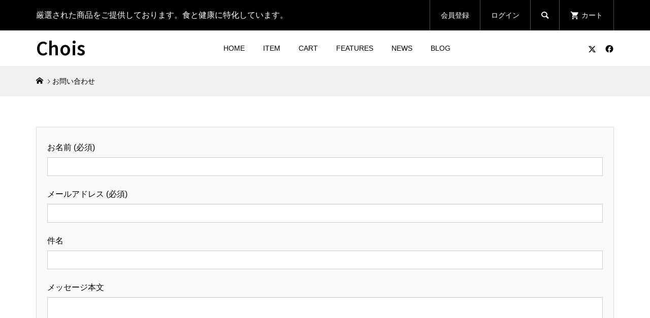

--- FILE ---
content_type: text/html; charset=UTF-8
request_url: https://chois.jp/contact-us/
body_size: 12980
content:
<!DOCTYPE html>
<html lang="ja">
<head >
<meta charset="UTF-8">
<meta name="description" content="体調不良は酸素不足を疑え！">
<meta name="viewport" content="width=device-width">
<title>お問い合わせ | Chois</title>
<meta name='robots' content='max-image-preview:large' />
<link rel="alternate" title="oEmbed (JSON)" type="application/json+oembed" href="https://chois.jp/wp-json/oembed/1.0/embed?url=https%3A%2F%2Fchois.jp%2Fcontact-us%2F" />
<link rel="alternate" title="oEmbed (XML)" type="text/xml+oembed" href="https://chois.jp/wp-json/oembed/1.0/embed?url=https%3A%2F%2Fchois.jp%2Fcontact-us%2F&#038;format=xml" />
<link rel="preconnect" href="https://fonts.googleapis.com">
<link rel="preconnect" href="https://fonts.gstatic.com" crossorigin>
<link href="https://fonts.googleapis.com/css2?family=Noto+Sans+JP:wght@400;600" rel="stylesheet">
<style id='wp-img-auto-sizes-contain-inline-css' type='text/css'>
img:is([sizes=auto i],[sizes^="auto," i]){contain-intrinsic-size:3000px 1500px}
/*# sourceURL=wp-img-auto-sizes-contain-inline-css */
</style>
<style id='wp-block-library-inline-css' type='text/css'>
:root{--wp-block-synced-color:#7a00df;--wp-block-synced-color--rgb:122,0,223;--wp-bound-block-color:var(--wp-block-synced-color);--wp-editor-canvas-background:#ddd;--wp-admin-theme-color:#007cba;--wp-admin-theme-color--rgb:0,124,186;--wp-admin-theme-color-darker-10:#006ba1;--wp-admin-theme-color-darker-10--rgb:0,107,160.5;--wp-admin-theme-color-darker-20:#005a87;--wp-admin-theme-color-darker-20--rgb:0,90,135;--wp-admin-border-width-focus:2px}@media (min-resolution:192dpi){:root{--wp-admin-border-width-focus:1.5px}}.wp-element-button{cursor:pointer}:root .has-very-light-gray-background-color{background-color:#eee}:root .has-very-dark-gray-background-color{background-color:#313131}:root .has-very-light-gray-color{color:#eee}:root .has-very-dark-gray-color{color:#313131}:root .has-vivid-green-cyan-to-vivid-cyan-blue-gradient-background{background:linear-gradient(135deg,#00d084,#0693e3)}:root .has-purple-crush-gradient-background{background:linear-gradient(135deg,#34e2e4,#4721fb 50%,#ab1dfe)}:root .has-hazy-dawn-gradient-background{background:linear-gradient(135deg,#faaca8,#dad0ec)}:root .has-subdued-olive-gradient-background{background:linear-gradient(135deg,#fafae1,#67a671)}:root .has-atomic-cream-gradient-background{background:linear-gradient(135deg,#fdd79a,#004a59)}:root .has-nightshade-gradient-background{background:linear-gradient(135deg,#330968,#31cdcf)}:root .has-midnight-gradient-background{background:linear-gradient(135deg,#020381,#2874fc)}:root{--wp--preset--font-size--normal:16px;--wp--preset--font-size--huge:42px}.has-regular-font-size{font-size:1em}.has-larger-font-size{font-size:2.625em}.has-normal-font-size{font-size:var(--wp--preset--font-size--normal)}.has-huge-font-size{font-size:var(--wp--preset--font-size--huge)}.has-text-align-center{text-align:center}.has-text-align-left{text-align:left}.has-text-align-right{text-align:right}.has-fit-text{white-space:nowrap!important}#end-resizable-editor-section{display:none}.aligncenter{clear:both}.items-justified-left{justify-content:flex-start}.items-justified-center{justify-content:center}.items-justified-right{justify-content:flex-end}.items-justified-space-between{justify-content:space-between}.screen-reader-text{border:0;clip-path:inset(50%);height:1px;margin:-1px;overflow:hidden;padding:0;position:absolute;width:1px;word-wrap:normal!important}.screen-reader-text:focus{background-color:#ddd;clip-path:none;color:#444;display:block;font-size:1em;height:auto;left:5px;line-height:normal;padding:15px 23px 14px;text-decoration:none;top:5px;width:auto;z-index:100000}html :where(.has-border-color){border-style:solid}html :where([style*=border-top-color]){border-top-style:solid}html :where([style*=border-right-color]){border-right-style:solid}html :where([style*=border-bottom-color]){border-bottom-style:solid}html :where([style*=border-left-color]){border-left-style:solid}html :where([style*=border-width]){border-style:solid}html :where([style*=border-top-width]){border-top-style:solid}html :where([style*=border-right-width]){border-right-style:solid}html :where([style*=border-bottom-width]){border-bottom-style:solid}html :where([style*=border-left-width]){border-left-style:solid}html :where(img[class*=wp-image-]){height:auto;max-width:100%}:where(figure){margin:0 0 1em}html :where(.is-position-sticky){--wp-admin--admin-bar--position-offset:var(--wp-admin--admin-bar--height,0px)}@media screen and (max-width:600px){html :where(.is-position-sticky){--wp-admin--admin-bar--position-offset:0px}}

/*# sourceURL=wp-block-library-inline-css */
</style><style id='global-styles-inline-css' type='text/css'>
:root{--wp--preset--aspect-ratio--square: 1;--wp--preset--aspect-ratio--4-3: 4/3;--wp--preset--aspect-ratio--3-4: 3/4;--wp--preset--aspect-ratio--3-2: 3/2;--wp--preset--aspect-ratio--2-3: 2/3;--wp--preset--aspect-ratio--16-9: 16/9;--wp--preset--aspect-ratio--9-16: 9/16;--wp--preset--color--black: #000000;--wp--preset--color--cyan-bluish-gray: #abb8c3;--wp--preset--color--white: #ffffff;--wp--preset--color--pale-pink: #f78da7;--wp--preset--color--vivid-red: #cf2e2e;--wp--preset--color--luminous-vivid-orange: #ff6900;--wp--preset--color--luminous-vivid-amber: #fcb900;--wp--preset--color--light-green-cyan: #7bdcb5;--wp--preset--color--vivid-green-cyan: #00d084;--wp--preset--color--pale-cyan-blue: #8ed1fc;--wp--preset--color--vivid-cyan-blue: #0693e3;--wp--preset--color--vivid-purple: #9b51e0;--wp--preset--gradient--vivid-cyan-blue-to-vivid-purple: linear-gradient(135deg,rgb(6,147,227) 0%,rgb(155,81,224) 100%);--wp--preset--gradient--light-green-cyan-to-vivid-green-cyan: linear-gradient(135deg,rgb(122,220,180) 0%,rgb(0,208,130) 100%);--wp--preset--gradient--luminous-vivid-amber-to-luminous-vivid-orange: linear-gradient(135deg,rgb(252,185,0) 0%,rgb(255,105,0) 100%);--wp--preset--gradient--luminous-vivid-orange-to-vivid-red: linear-gradient(135deg,rgb(255,105,0) 0%,rgb(207,46,46) 100%);--wp--preset--gradient--very-light-gray-to-cyan-bluish-gray: linear-gradient(135deg,rgb(238,238,238) 0%,rgb(169,184,195) 100%);--wp--preset--gradient--cool-to-warm-spectrum: linear-gradient(135deg,rgb(74,234,220) 0%,rgb(151,120,209) 20%,rgb(207,42,186) 40%,rgb(238,44,130) 60%,rgb(251,105,98) 80%,rgb(254,248,76) 100%);--wp--preset--gradient--blush-light-purple: linear-gradient(135deg,rgb(255,206,236) 0%,rgb(152,150,240) 100%);--wp--preset--gradient--blush-bordeaux: linear-gradient(135deg,rgb(254,205,165) 0%,rgb(254,45,45) 50%,rgb(107,0,62) 100%);--wp--preset--gradient--luminous-dusk: linear-gradient(135deg,rgb(255,203,112) 0%,rgb(199,81,192) 50%,rgb(65,88,208) 100%);--wp--preset--gradient--pale-ocean: linear-gradient(135deg,rgb(255,245,203) 0%,rgb(182,227,212) 50%,rgb(51,167,181) 100%);--wp--preset--gradient--electric-grass: linear-gradient(135deg,rgb(202,248,128) 0%,rgb(113,206,126) 100%);--wp--preset--gradient--midnight: linear-gradient(135deg,rgb(2,3,129) 0%,rgb(40,116,252) 100%);--wp--preset--font-size--small: 13px;--wp--preset--font-size--medium: 20px;--wp--preset--font-size--large: 36px;--wp--preset--font-size--x-large: 42px;--wp--preset--spacing--20: 0.44rem;--wp--preset--spacing--30: 0.67rem;--wp--preset--spacing--40: 1rem;--wp--preset--spacing--50: 1.5rem;--wp--preset--spacing--60: 2.25rem;--wp--preset--spacing--70: 3.38rem;--wp--preset--spacing--80: 5.06rem;--wp--preset--shadow--natural: 6px 6px 9px rgba(0, 0, 0, 0.2);--wp--preset--shadow--deep: 12px 12px 50px rgba(0, 0, 0, 0.4);--wp--preset--shadow--sharp: 6px 6px 0px rgba(0, 0, 0, 0.2);--wp--preset--shadow--outlined: 6px 6px 0px -3px rgb(255, 255, 255), 6px 6px rgb(0, 0, 0);--wp--preset--shadow--crisp: 6px 6px 0px rgb(0, 0, 0);}:where(.is-layout-flex){gap: 0.5em;}:where(.is-layout-grid){gap: 0.5em;}body .is-layout-flex{display: flex;}.is-layout-flex{flex-wrap: wrap;align-items: center;}.is-layout-flex > :is(*, div){margin: 0;}body .is-layout-grid{display: grid;}.is-layout-grid > :is(*, div){margin: 0;}:where(.wp-block-columns.is-layout-flex){gap: 2em;}:where(.wp-block-columns.is-layout-grid){gap: 2em;}:where(.wp-block-post-template.is-layout-flex){gap: 1.25em;}:where(.wp-block-post-template.is-layout-grid){gap: 1.25em;}.has-black-color{color: var(--wp--preset--color--black) !important;}.has-cyan-bluish-gray-color{color: var(--wp--preset--color--cyan-bluish-gray) !important;}.has-white-color{color: var(--wp--preset--color--white) !important;}.has-pale-pink-color{color: var(--wp--preset--color--pale-pink) !important;}.has-vivid-red-color{color: var(--wp--preset--color--vivid-red) !important;}.has-luminous-vivid-orange-color{color: var(--wp--preset--color--luminous-vivid-orange) !important;}.has-luminous-vivid-amber-color{color: var(--wp--preset--color--luminous-vivid-amber) !important;}.has-light-green-cyan-color{color: var(--wp--preset--color--light-green-cyan) !important;}.has-vivid-green-cyan-color{color: var(--wp--preset--color--vivid-green-cyan) !important;}.has-pale-cyan-blue-color{color: var(--wp--preset--color--pale-cyan-blue) !important;}.has-vivid-cyan-blue-color{color: var(--wp--preset--color--vivid-cyan-blue) !important;}.has-vivid-purple-color{color: var(--wp--preset--color--vivid-purple) !important;}.has-black-background-color{background-color: var(--wp--preset--color--black) !important;}.has-cyan-bluish-gray-background-color{background-color: var(--wp--preset--color--cyan-bluish-gray) !important;}.has-white-background-color{background-color: var(--wp--preset--color--white) !important;}.has-pale-pink-background-color{background-color: var(--wp--preset--color--pale-pink) !important;}.has-vivid-red-background-color{background-color: var(--wp--preset--color--vivid-red) !important;}.has-luminous-vivid-orange-background-color{background-color: var(--wp--preset--color--luminous-vivid-orange) !important;}.has-luminous-vivid-amber-background-color{background-color: var(--wp--preset--color--luminous-vivid-amber) !important;}.has-light-green-cyan-background-color{background-color: var(--wp--preset--color--light-green-cyan) !important;}.has-vivid-green-cyan-background-color{background-color: var(--wp--preset--color--vivid-green-cyan) !important;}.has-pale-cyan-blue-background-color{background-color: var(--wp--preset--color--pale-cyan-blue) !important;}.has-vivid-cyan-blue-background-color{background-color: var(--wp--preset--color--vivid-cyan-blue) !important;}.has-vivid-purple-background-color{background-color: var(--wp--preset--color--vivid-purple) !important;}.has-black-border-color{border-color: var(--wp--preset--color--black) !important;}.has-cyan-bluish-gray-border-color{border-color: var(--wp--preset--color--cyan-bluish-gray) !important;}.has-white-border-color{border-color: var(--wp--preset--color--white) !important;}.has-pale-pink-border-color{border-color: var(--wp--preset--color--pale-pink) !important;}.has-vivid-red-border-color{border-color: var(--wp--preset--color--vivid-red) !important;}.has-luminous-vivid-orange-border-color{border-color: var(--wp--preset--color--luminous-vivid-orange) !important;}.has-luminous-vivid-amber-border-color{border-color: var(--wp--preset--color--luminous-vivid-amber) !important;}.has-light-green-cyan-border-color{border-color: var(--wp--preset--color--light-green-cyan) !important;}.has-vivid-green-cyan-border-color{border-color: var(--wp--preset--color--vivid-green-cyan) !important;}.has-pale-cyan-blue-border-color{border-color: var(--wp--preset--color--pale-cyan-blue) !important;}.has-vivid-cyan-blue-border-color{border-color: var(--wp--preset--color--vivid-cyan-blue) !important;}.has-vivid-purple-border-color{border-color: var(--wp--preset--color--vivid-purple) !important;}.has-vivid-cyan-blue-to-vivid-purple-gradient-background{background: var(--wp--preset--gradient--vivid-cyan-blue-to-vivid-purple) !important;}.has-light-green-cyan-to-vivid-green-cyan-gradient-background{background: var(--wp--preset--gradient--light-green-cyan-to-vivid-green-cyan) !important;}.has-luminous-vivid-amber-to-luminous-vivid-orange-gradient-background{background: var(--wp--preset--gradient--luminous-vivid-amber-to-luminous-vivid-orange) !important;}.has-luminous-vivid-orange-to-vivid-red-gradient-background{background: var(--wp--preset--gradient--luminous-vivid-orange-to-vivid-red) !important;}.has-very-light-gray-to-cyan-bluish-gray-gradient-background{background: var(--wp--preset--gradient--very-light-gray-to-cyan-bluish-gray) !important;}.has-cool-to-warm-spectrum-gradient-background{background: var(--wp--preset--gradient--cool-to-warm-spectrum) !important;}.has-blush-light-purple-gradient-background{background: var(--wp--preset--gradient--blush-light-purple) !important;}.has-blush-bordeaux-gradient-background{background: var(--wp--preset--gradient--blush-bordeaux) !important;}.has-luminous-dusk-gradient-background{background: var(--wp--preset--gradient--luminous-dusk) !important;}.has-pale-ocean-gradient-background{background: var(--wp--preset--gradient--pale-ocean) !important;}.has-electric-grass-gradient-background{background: var(--wp--preset--gradient--electric-grass) !important;}.has-midnight-gradient-background{background: var(--wp--preset--gradient--midnight) !important;}.has-small-font-size{font-size: var(--wp--preset--font-size--small) !important;}.has-medium-font-size{font-size: var(--wp--preset--font-size--medium) !important;}.has-large-font-size{font-size: var(--wp--preset--font-size--large) !important;}.has-x-large-font-size{font-size: var(--wp--preset--font-size--x-large) !important;}
/*# sourceURL=global-styles-inline-css */
</style>

<style id='classic-theme-styles-inline-css' type='text/css'>
/*! This file is auto-generated */
.wp-block-button__link{color:#fff;background-color:#32373c;border-radius:9999px;box-shadow:none;text-decoration:none;padding:calc(.667em + 2px) calc(1.333em + 2px);font-size:1.125em}.wp-block-file__button{background:#32373c;color:#fff;text-decoration:none}
/*# sourceURL=/wp-includes/css/classic-themes.min.css */
</style>
<link rel='stylesheet' id='contact-form-7-css' href='https://chois.jp/wp-content/plugins/contact-form-7/includes/css/styles.css?ver=6.1.4' type='text/css' media='all' />
<link rel='stylesheet' id='glamour-style-css' href='https://chois.jp/wp-content/themes/glamour_tcd073/style.css?ver=1.18.6' type='text/css' media='all' />
<link rel='stylesheet' id='design-plus-css' href='https://chois.jp/wp-content/themes/glamour_tcd073/css/design-plus.css?ver=1.18.6' type='text/css' media='all' />
<link rel='stylesheet' id='glamour-slick-css' href='https://chois.jp/wp-content/themes/glamour_tcd073/css/slick.min.css?ver=1.18.6' type='text/css' media='all' />
<link rel='stylesheet' id='glamour-perfect-scrollbar-css' href='https://chois.jp/wp-content/themes/glamour_tcd073/css/perfect-scrollbar.css?ver=6.9' type='text/css' media='all' />
<link rel='stylesheet' id='sns-button-css' href='https://chois.jp/wp-content/themes/glamour_tcd073/css/sns-botton.css?ver=1.18.6' type='text/css' media='all' />
<link rel='stylesheet' id='usces_default_css-css' href='https://chois.jp/wp-content/plugins/usc-e-shop/css/usces_default.css?ver=2.11.26.2512161' type='text/css' media='all' />
<link rel='stylesheet' id='dashicons-css' href='https://chois.jp/wp-includes/css/dashicons.min.css?ver=6.9' type='text/css' media='all' />
<style>:root {
  --tcd-font-type1: Arial,"Hiragino Sans","Yu Gothic Medium","Meiryo",sans-serif;
  --tcd-font-type2: "Times New Roman",Times,"Yu Mincho","游明朝","游明朝体","Hiragino Mincho Pro",serif;
  --tcd-font-type3: Palatino,"Yu Kyokasho","游教科書体","UD デジタル 教科書体 N","游明朝","游明朝体","Hiragino Mincho Pro","Meiryo",serif;
  --tcd-font-type-logo: "Noto Sans JP",sans-serif;
}</style>
<script type="text/javascript" src="https://chois.jp/wp-includes/js/jquery/jquery.min.js?ver=3.7.1" id="jquery-core-js"></script>
<script type="text/javascript" src="https://chois.jp/wp-includes/js/jquery/jquery-migrate.min.js?ver=3.4.1" id="jquery-migrate-js"></script>
<link rel="https://api.w.org/" href="https://chois.jp/wp-json/" /><link rel="alternate" title="JSON" type="application/json" href="https://chois.jp/wp-json/wp/v2/pages/9" /><link rel="EditURI" type="application/rsd+xml" title="RSD" href="https://chois.jp/xmlrpc.php?rsd" />
<meta name="generator" content="WordPress 6.9" />
<link rel="canonical" href="https://chois.jp/contact-us/" />
<link rel='shortlink' href='https://chois.jp/?p=9' />
<meta name="generator" content="performance-lab 4.0.0; plugins: ">
<style>
.p-author-list__archive-link { color: #ff004b; }
.p-button, .p-pagetop a, .widget_welcart_login input#member_loginw, .widget_welcart_login input#member_login { background-color: #ff004b; }
 .p-page-links a:hover, .p-page-links > span, .p-pager__item .current, .p-pager__item a:hover, .p-item-archive__sub-categories__item.is-active a, .p-item-archive__sub-categories__item a:hover { background-color: #ff004b; border-color: #ff004b; }
.p-author-list__archive-link:hover,.p-widget a:hover { color: #d20041; }
.p-button:hover, .p-pagetop a:hover, .widget_welcart_login input#member_loginw:hover, .widget_welcart_login input#member_login:hover{ background-color: #d20041; }
.p-body a, .custom-html-widget a { color: #ff004b; }
.p-body a:hover, .custom-html-widget a:hover { color: #cccccc; }
body, input, textarea { font-family: var(--tcd-font-type1); }
.p-logo, .p-entry__title, .p-headline, .p-page-header__title, .p-page-header__subtitle, .p-page-header__image-title, .p-page-header__image-subtitle, .p-header-content__catch, .p-cb__item-headline, .p-cb__item-subheadline {
font-family: var(--tcd-font-type1);
}
.c-font-type--logo a { font-family: var(--tcd-font-type-logo); font-weight:bold ; } 
.p-hover-effect--type1:hover .p-hover-effect__image { -webkit-transform: scale(1.2); -moz-transform: scale(1.2); -ms-transform: scale(1.2); transform: scale(1.2); }
.p-hover-effect--type2 .p-hover-effect__image { -webkit-transform: scale(1.2); -moz-transform: scale(1.2); -ms-transform: scale(1.2); transform: scale(1.2); }
.p-hover-effect--type3 .p-hover-effect__image { -webkit-transform: scale(1.2) translate3d(-8px, 0, 0); -moz-transform: scale(1.2) translate3d(-8px, 0, 0); -ms-transform: scale(1.2) translate3d(-8px, 0, 0); transform: scale(1.2) translate3d(-8px, 0, 0); }
.p-hover-effect--type3:hover .p-hover-effect__image { -webkit-transform: scale(1.2) translate3d(8px, 0, 0); -moz-transform: scale(1.2) translate3d(8px, 0, 0); -ms-transform: scale(1.2) translate3d(8px, 0, 0); transform: scale(1.2) translate3d(8px, 0, 0); }
.p-hover-effect--type3:hover .p-hover-effect__bg, .p-hover-effect--type3.p-hover-effect__bg:hover { background: #000000; }
.p-hover-effect--type3:hover .p-hover-effect__image { opacity: 0.5 }
.p-hover-effect--type4.p-hover-effect__bg:hover, .p-hover-effect--type4:hover .p-hover-effect__bg { background: #000000; }
.p-hover-effect--type4:hover .p-hover-effect__image { opacity: 0.5; }
.p-entry__title { color: #000000; font-size: 28px; }
.p-entry__body { color: #000000; font-size: 16px; }
.p-entry__header.has-image .p-entry__header-contents { background: -webkit-linear-gradient(top, rgba(0, 0, 0,0) 0%,rgba(0, 0, 0, 0.66) 100%); background: -moz-linear-gradient(top, rgba(0, 0, 0, 0) 0%, rgba(0, 0, 0, 0.66) 100%); background: linear-gradient(to bottom, rgba(0, 0, 0, 0) 0%,rgba(0, 0, 0, 0.66) 100%); }
.p-entry__header.has-image .p-entry__title, .p-entry__header.has-image .p-entry__header-meta, .p-entry__header.has-image .p-entry__header-meta a { color: #ffffff; }
.p-entry-page__body { font-size: 16px; }
.p-header__welcart-cart__badge { background-color: #ff004b; color: #ffffff; }
.p-entry-item__title { color: #000000; font-size: 28px; }
.p-entry-item__body, p-wc__body { color: #000000; font-size: 16px; }
.p-price { color: #000000; }
.p-entry-item__price { font-size: 20px; }
.p-feature-archive__item-thumbnail::after { background-color: rgba(0, 0, 0, 0.2); }
.p-entry-feature__title { color: #000000; font-size: 32px; }
.p-entry-feature__body { color: #000000; font-size: 16px; }
.p-entry-news__title { color: #000000; font-size: 28px; }
.p-entry-news__body { color: #000000; font-size: 16px; }
.p-entry-news__header.has-image .p-entry__header-contents { background: -webkit-linear-gradient(top, rgba(0, 0, 0, 0) 0%,rgba(0, 0, 0, 0.66) 100%); background: -moz-linear-gradient(top, rgba(0, 0, 0, 0) 0%, rgba(0, 0, 0, 0.66) 100%); background: linear-gradient(to bottom, rgba(0, 0, 0, 0) 0%,rgba(0, 0, 0, 0.66) 100%); }
.p-entry-news__header.has-image .p-entry__title, .p-entry-news__header.has-image .p-entry__header-meta, .p-entry-news__header.has-image .p-entry__header-meta a { color: #ffffff; }
.p-header__logo--text { font-size: 36px; }
.p-megamenu01 { background-color: #000000; }
.p-megamenu01__list-item a { color: #ffffff; }
.p-megamenu01__list-item.is-active > a { color: #ff004b; }
.p-megamenu02 { background-color: #000000; }
.p-megamenu02__list-item > a { color: #aaaaaa; }
.p-megamenu02__list-item > a:hover { color: #999999; }
.p-megamenu02__submenu-item a { color: #ffffff; }
.p-megamenu02__submenu-item a:hover { color: #999999; }
.p-megamenu-a { background-color: #000000; }
.p-megamenu-b { background-color: #000000; }
.p-footer-blog__item-thumbnail::after { background-color: rgba(0, 0, 0, 0.2); }
.p-footer-nav__area { background-color: #f1f1f1; }
.p-footer-nav__headline { color: #000000; }
.p-footer-nav, .p-footer-nav a { color: #000000; }
.p-footer-nav a:hover { color: #999999; }
.p-footer__logo--text { font-size: 36px; }
.p-copyright { background-color: #000000; color: #ffffff; }
@media (min-width: 992px) {
	.p-header__upper { background-color: #000000; }
	.p-header__upper, .p-header__upper a, .p-header__upper-nav li a { color: #ffffff; }
	.p-header__upper a:hover, .p-header__upper button:hover { color: #999999; }
	.p-header__upper-nav, .p-header__upper-nav li { border-color: #4d4d4d; }
	.p-header__lower { background-color: #ffffff; }
	.p-header__lower-inner, .p-header__lower-inner a, .p-global-nav > li > a { color: #000000; }
	.p-header__lower-inner a:hover, .p-header__lower-inner button:hover, .p-global-nav > li > a:hover, .p-global-nav > li.current-menu-item > a { color: #999999; }
	.l-header__fix .is-header-fixed .p-header__upper { background-color: rgba(0, 0, 0, 0.8); }
	.l-header__fix .is-header-fixed .p-header__upper, .l-header__fix--mobile .is-header-fixed .p-header__upper a { color: #ffffff; }
	.l-header__fix .is-header-fixed .p-header__upper a:hover, .l-header__fix--mobile .is-header-fixed .p-header__upper button:hover { color: #999999; }
	.l-header__fix .is-header-fixed .p-header__upper-nav, .l-header__fix--mobile .is-header-fixed .p-header__upper-nav li { border-color: #4d4d4d; }
	.l-header__fix .is-header-fixed .p-header__lower { background-color: rgba(255, 255, 255, 0.8); }
	.l-header__fix .is-header-fixed .p-header__lower-inner, .l-header__fix--mobile .is-header-fixed .p-header__lower-inner a { color: #000000; }
	.l-header__fix .is-header-fixed .p-header__lower-inner a:hover, .l-header__fix--mobile .is-header-fixed .p-header__lower-inner button:hover, .l-header__fix .is-header-fixed .p-global-nav > li:hover > a, .l-header__fix .is-header-fixed .p-global-nav > li.current-menu-item > a { color: #999999; }
	.p-global-nav .sub-menu a { background-color: #ff004b; color: #ffffff !important; }
	.p-global-nav .sub-menu a:hover, .p-global-nav .sub-menu .current-menu-item > a { background-color: #d20041; color: #ffffff !important; }
}
@media (max-width: 991px) {
	.p-header__upper { background-color: #000000; }
	.p-header__upper, .p-header__upper a { color: #ffffff; }
	.p-header__upper a:hover, .p-header__upper button:hover { color: #999999; }
	.p-header__upper-nav, .p-header__upper-nav li { border-color: #4d4d4d; }
	.p-header__lower { background-color: #ffffff; }
	.p-header__lower-inner, .p-header__lower-inner a { color: #000000; }
	.p-header__lower-inner a:hover, .p-header__lower-inner button:hover { color: #999999; }
	.l-header__fix .is-header-fixed .p-header__upper, .p-header__upper-search__form { background-color: rgba(0, 0, 0, 0.8); }
	.l-header__fix .is-header-fixed .p-header__upper, .l-header__fix--mobile .is-header-fixed .p-header__upper a { color: #ffffff; }
	.l-header__fix .is-header-fixed .p-header__upper a:hover, .l-header__fix--mobile .is-header-fixed .p-header__upper button:hover { color: #999999; }
	.l-header__fix .is-header-fixed .p-header__upper-nav, .l-header__fix--mobile .is-header-fixed .p-header__upper-nav li { border-color: #4d4d4d; }
	.l-header__fix--mobile .is-header-fixed .p-header__lower { background-color: rgba(255, 255, 255, 0.8); }
	.l-header__fix--mobile .is-header-fixed .p-header__lower-inner, .l-header__fix--mobile .is-header-fixed .p-header__lower-inner a { color: #000000; }
	.l-header__fix--mobile .is-header-fixed .p-header__lower-inner a:hover, .l-header__fix--mobile .is-header-fixed .p-header__lower-inner button:hover { color: #999999; }
	.p-header__logo--text { font-size: 30px; }
	.p-footer__logo--text { font-size: 30px; }
	.p-drawer__contents { background-color: #000000; }
	.p-drawer__contents .ps__thumb-y { background-color: #666666; }
	.p-drawer__menu a, .p-drawer__menu > li > a { background-color: #222222; color: #ffffff !important; }
	.p-drawer__menu a, .p-drawer__menu > li > a { background-color: #222222; color: #ffffff !important; }
	.p-drawer__menu a:hover, .p-drawer__menu > li > a:hover { background-color: #222222; color: #ff004b !important; }
	.p-drawer__menu .sub-menu a { background-color: #333333; color: #ffffff !important; }
	.p-drawer__menu .sub-menu a:hover { background-color: #333333; color: #ff004b !important; }
	.p-entry__title { font-size: 20px; }
	.p-entry__body { font-size: 14px; }
	.p-entry-item__title { font-size: 20px; }
	.p-entry-item__body { font-size: 14px; }
	.p-entry-item__price { font-size: 16px; }
	.p-entry-feature__title { font-size: 18px; }
	.p-entry-feature__body { font-size: 14px; }
	.p-entry-news__title { font-size: 20px; }
	.p-entry-news__body { font-size: 14px; }
	.p-entry-page__body { font-size: 14px; }
}
</style>
<link rel="icon" href="https://chois.jp/wp-content/uploads/2025/02/Chois1-150x150.png" sizes="32x32" />
<link rel="icon" href="https://chois.jp/wp-content/uploads/2025/02/Chois1-300x300.png" sizes="192x192" />
<link rel="apple-touch-icon" href="https://chois.jp/wp-content/uploads/2025/02/Chois1-300x300.png" />
<meta name="msapplication-TileImage" content="https://chois.jp/wp-content/uploads/2025/02/Chois1-300x300.png" />
</head>
<body class="wp-singular page-template-default page page-id-9 wp-embed-responsive wp-theme-glamour_tcd073 l-header--type2 l-header--type2--mobile l-header__fix l-header__fix--mobile">
<header id="js-header" class="l-header">
	<div class="l-header__bar l-header__bar--mobile">
		<div class="p-header__upper">
			<div class="p-header__upper-inner l-inner">
				<div class="p-header-description">厳選された商品をご提供しております。食と健康に特化しています。</div>
				<ul class="p-header__upper-nav">
					<li class="u-hidden-sm"><a href="https://chois.jp/usces-member/?usces_page=newmember">会員登録</a></li>
					<li class="u-hidden-sm"><a href="https://chois.jp/usces-member/?usces_page=login">ログイン</a></li>
					<li class="p-header__upper-search">
						<div class="p-header__upper-search__form">
							<form role="search" method="get" action="https://chois.jp/">
								<input class="p-header__upper-search__input" name="s" type="text" value="">
								<button class="p-header__upper-search__submit c-icon-button">&#xe915;</button>
							</form>
						</div>
						<button id="js-header__search" class="p-header__upper-search__button c-icon-button">&#xe915;</button>
					</li>
					<li class="p-header__welcart-cart"><a id="js-header-cart" href="https://chois.jp/usces-cart/"><span class="p-header__welcart-cart__label">カート</span><span class="p-header__welcart-cart__badge"></span></a></li>
				</ul>
				<div class="p-header-view-cart" id="js-header-view-cart">
					<p class="p-wc-empty_cart">只今、カートに商品はございません。</p>
				</div>
			</div>
		</div>
		<div class="p-header__lower">
			<div class="p-header__lower-inner l-inner has-social-nav">
				<div class="p-logo p-header__logo p-header__logo--text c-font-type--logo">
					<a href="https://chois.jp/">Chois</a>
				</div>
				<div class="p-logo p-header__logo--mobile p-header__logo--text c-font-type--logo">
					<a href="https://chois.jp/">Chois</a>
				</div>
				<div id="js-drawer" class="p-drawer">
					<div class="p-drawer__contents">
<nav class="p-global-nav__container"><ul id="js-global-nav" class="p-global-nav p-drawer__menu"><li id="menu-item-23" class="menu-item menu-item-type-custom menu-item-object-custom menu-item-home menu-item-23"><a href="https://chois.jp/">HOME<span class="p-global-nav__toggle"></span></a></li>
<li id="menu-item-4260" class="menu-item menu-item-type-taxonomy menu-item-object-category menu-item-has-children menu-item-4260"><a href="https://chois.jp/category/item/" data-megamenu="js-megamenu4260">ITEM<span class="p-global-nav__toggle"></span></a>
<ul class="sub-menu">
	<li id="menu-item-6258" class="menu-item menu-item-type-taxonomy menu-item-object-category menu-item-6258"><a href="https://chois.jp/category/item/total-effect-oxygen/">Total Effect Oxygen<span class="p-global-nav__toggle"></span></a></li>
	<li id="menu-item-5735" class="menu-item menu-item-type-taxonomy menu-item-object-category menu-item-5735"><a href="https://chois.jp/category/item/health/">HEALTH<span class="p-global-nav__toggle"></span></a></li>
	<li id="menu-item-6259" class="menu-item menu-item-type-taxonomy menu-item-object-category menu-item-6259"><a href="https://chois.jp/category/item/sprout-garlic/">発芽にんにく<span class="p-global-nav__toggle"></span></a></li>
</ul>
</li>
<li id="menu-item-26" class="menu-item menu-item-type-post_type menu-item-object-page menu-item-26"><a href="https://chois.jp/usces-cart/">CART<span class="p-global-nav__toggle"></span></a></li>
<li id="menu-item-5890" class="menu-item menu-item-type-post_type_archive menu-item-object-feature menu-item-5890"><a href="https://chois.jp/feature/">FEATURES<span class="p-global-nav__toggle"></span></a></li>
<li id="menu-item-5911" class="menu-item menu-item-type-taxonomy menu-item-object-category menu-item-5911"><a href="https://chois.jp/category/news/">NEWS<span class="p-global-nav__toggle"></span></a></li>
<li id="menu-item-5912" class="menu-item menu-item-type-taxonomy menu-item-object-category menu-item-5912"><a href="https://chois.jp/category/blog/">BLOG<span class="p-global-nav__toggle"></span></a></li>
</ul></nav>					<ul class="p-drawer__membermenu p-drawer__menu">
						<li><a href="https://chois.jp/usces-member/?usces_page=newmember">会員登録</a></li>
						<li><a href="https://chois.jp/usces-member/?usces_page=login">ログイン</a></li>
					</ul>
					</div>
					<div class="p-drawer-overlay"></div>
				</div>
				<button id="js-menu-button" class="p-menu-button c-icon-button">&#xf0c9;</button>
				<ul class="p-social-nav"><li class="p-social-nav__item p-social-nav__item--twitter"><a href="https://twitter.com/HidenobuFukui" target="_blank"></a></li><li class="p-social-nav__item p-social-nav__item--facebook"><a href="https://www.facebook.com/HIDENOBUFUKUI" target="_blank"></a></li></ul>
			</div>
			<div id="js-megamenu4260" class="p-megamenu p-megamenu01">
				<div class="p-megamenu01__inner l-inner">
					<ul class="p-megamenu01__list">
						<li class="p-megamenu01__list-item is-active">
							<a href="https://chois.jp/category/item/total-effect-oxygen/"><span>Total Effect Oxygen</span></a>
							<ul class="p-megamenu01__archive">
								<li class="p-megamenu01__archive-item">
									<a href="https://chois.jp/power-mist-shinkokyu-o4-petsonal/" class="p-hover-effect--type1">
										<div class="p-megamenu01__archive-item__thumbnail p-hover-effect__bg">
											<div class="p-megamenu01__archive-item__thumbnail-image p-hover-effect__image" style="background-image: url(https://chois.jp/wp-content/uploads/2022/10/PMSP-O4__1-300x300.webp);"></div>
										</div>
										<div class="p-megamenu01__archive-item__info">
											<div class="p-megamenu01__archive-item__title js-multiline-ellipsis">POWER MIST 森呼吸O4 パーソナル</div>
											<p class="p-megamenu01__archive-item-price p-article__meta"><span class="p-article__price">¥48,400<em class="tax">（税込）</em></span></p>
										</div>
									</a>
								</li>
								<li class="p-megamenu01__archive-item">
									<a href="https://chois.jp/powetmist04-senyosansosui/" class="p-hover-effect--type1">
										<div class="p-megamenu01__archive-item__thumbnail p-hover-effect__bg">
											<div class="p-megamenu01__archive-item__thumbnail-image p-hover-effect__image" style="background-image: url(https://chois.jp/wp-content/uploads/2022/08/fb9c699e26b3c4d3869982020a4e0413-300x300.jpg);"></div>
										</div>
										<div class="p-megamenu01__archive-item__info">
											<div class="p-megamenu01__archive-item__title js-multiline-ellipsis">パワーミストO4（専用酸素水）</div>
											<p class="p-megamenu01__archive-item-price p-article__meta"><span class="p-article__price">¥7,280<em class="tax">（税込）</em></span></p>
										</div>
									</a>
								</li>
								<li class="p-megamenu01__archive-item">
									<a href="https://chois.jp/power-napy/" class="p-hover-effect--type1">
										<div class="p-megamenu01__archive-item__thumbnail p-hover-effect__bg">
											<div class="p-megamenu01__archive-item__thumbnail-image p-hover-effect__image" style="background-image: url(https://chois.jp/wp-content/uploads/2022/08/PM-NAPY-300x300.jpg);"></div>
										</div>
										<div class="p-megamenu01__archive-item__info">
											<div class="p-megamenu01__archive-item__title js-multiline-ellipsis">パワーナッピィ</div>
											<p class="p-megamenu01__archive-item-price p-article__meta"><span class="p-article__price">¥6,600 ～ ¥2,057,000<em class="tax">（税込）</em></span></p>
										</div>
									</a>
								</li>
								<li class="p-megamenu01__archive-item">
									<a href="https://chois.jp/power-mist-shinkokyu-personal-s/" class="p-hover-effect--type1">
										<div class="p-megamenu01__archive-item__thumbnail p-hover-effect__bg">
											<div class="p-megamenu01__archive-item__thumbnail-image p-hover-effect__image" style="background-image: url(https://chois.jp/wp-content/uploads/2024/10/PMSP-O4-s-2-300x300.png);"></div>
										</div>
										<div class="p-megamenu01__archive-item__info">
											<div class="p-megamenu01__archive-item__title js-multiline-ellipsis">POWER MIST 森呼吸O4 パーソナル 専用酸素水　5ℓ/1,000ppm</div>
											<p class="p-megamenu01__archive-item-price p-article__meta"><span class="p-article__price">¥8,800<em class="tax">（税込）</em></span></p>
										</div>
									</a>
								</li>
								<li class="p-megamenu01__archive-item">
									<a href="https://chois.jp/pm-oxygenwater8/" class="p-hover-effect--type1">
										<div class="p-megamenu01__archive-item__thumbnail p-hover-effect__bg">
											<div class="p-megamenu01__archive-item__thumbnail-image p-hover-effect__image" style="background-image: url(https://chois.jp/wp-content/uploads/2022/08/fb9c699e26b3c4d3869982020a4e0413-300x300.jpg);"></div>
										</div>
										<div class="p-megamenu01__archive-item__info">
											<div class="p-megamenu01__archive-item__title js-multiline-ellipsis">パワーミストO4（専用酸素水）8本セット</div>
											<p class="p-megamenu01__archive-item-price p-article__meta"><span class="p-article__price">¥58,080<em class="tax">（税込）</em></span></p>
										</div>
									</a>
								</li>
								<li class="p-megamenu01__archive-item">
									<a href="https://chois.jp/pm-oxygenwater5/" class="p-hover-effect--type1">
										<div class="p-megamenu01__archive-item__thumbnail p-hover-effect__bg">
											<div class="p-megamenu01__archive-item__thumbnail-image p-hover-effect__image" style="background-image: url(https://chois.jp/wp-content/uploads/2022/08/fb9c699e26b3c4d3869982020a4e0413-300x300.jpg);"></div>
										</div>
										<div class="p-megamenu01__archive-item__info">
											<div class="p-megamenu01__archive-item__title js-multiline-ellipsis">パワーミストO4（専用酸素水）5本セット</div>
											<p class="p-megamenu01__archive-item-price p-article__meta"><span class="p-article__price">¥36,300<em class="tax">（税込）</em></span></p>
										</div>
									</a>
								</li>
								<li class="p-megamenu01__archive-item">
									<a href="https://chois.jp/power-mist-shinkokyuo4/" class="p-hover-effect--type1">
										<div class="p-megamenu01__archive-item__thumbnail p-hover-effect__bg">
											<div class="p-megamenu01__archive-item__thumbnail-image p-hover-effect__image" style="background-image: url(https://chois.jp/wp-content/uploads/2022/08/PMS-O4-300x300.jpg);"></div>
										</div>
										<div class="p-megamenu01__archive-item__info">
											<div class="p-megamenu01__archive-item__title js-multiline-ellipsis">POWER MIST 森呼吸O4</div>
											<p class="p-megamenu01__archive-item-price p-article__meta"><span class="p-article__price">¥165,000<em class="tax">（税込）</em></span></p>
										</div>
									</a>
								</li>
								<li class="p-megamenu01__archive-item">
									<a href="https://chois.jp/power-mist-o4/" class="p-hover-effect--type1">
										<div class="p-megamenu01__archive-item__thumbnail p-hover-effect__bg">
											<div class="p-megamenu01__archive-item__thumbnail-image p-hover-effect__image" style="background-image: url(https://chois.jp/wp-content/uploads/2024/08/teo_c_top-300x240.png);"></div>
										</div>
										<div class="p-megamenu01__archive-item__info">
											<div class="p-megamenu01__archive-item__title js-multiline-ellipsis">パワーミストO4</div>
											<p class="p-megamenu01__archive-item-price p-article__meta"><span class="p-article__price">¥22,000<em class="tax">（税込）</em></span></p>
										</div>
									</a>
								</li>
								<li class="p-megamenu01__archive-item">
									<a href="https://chois.jp/power-jet/" class="p-hover-effect--type1">
										<div class="p-megamenu01__archive-item__thumbnail p-hover-effect__bg">
											<div class="p-megamenu01__archive-item__thumbnail-image p-hover-effect__image" style="background-image: url(https://chois.jp/wp-content/uploads/2022/08/jet520-300x300.png);"></div>
										</div>
										<div class="p-megamenu01__archive-item__info">
											<div class="p-megamenu01__archive-item__title js-multiline-ellipsis">パワージェット</div>
											<p class="p-megamenu01__archive-item-price p-article__meta"><span class="p-article__price">¥16,500 ～ ¥792,000<em class="tax">（税込）</em></span></p>
										</div>
									</a>
								</li>
							</ul>
						</li>
						<li class="p-megamenu01__list-item">
							<a href="https://chois.jp/category/item/health/"><span>HEALTH</span></a>
							<ul class="p-megamenu01__archive">
								<li class="p-megamenu01__archive-item">
									<a href="https://chois.jp/super-elastin-plus/" class="p-hover-effect--type1">
										<div class="p-megamenu01__archive-item__thumbnail p-hover-effect__bg">
											<div class="p-megamenu01__archive-item__thumbnail-image p-hover-effect__image" style="background-image: url(https://chois.jp/wp-content/uploads/2024/05/elastin1-300x300.png);"></div>
										</div>
										<div class="p-megamenu01__archive-item__info">
											<div class="p-megamenu01__archive-item__title js-multiline-ellipsis">スーパーエラスチンプラス</div>
											<p class="p-megamenu01__archive-item-price p-article__meta"><span class="p-article__price">¥12,960<em class="tax">（税込）</em></span></p>
										</div>
									</a>
								</li>
								<li class="p-megamenu01__archive-item">
									<a href="https://chois.jp/super-bio-w/" class="p-hover-effect--type1">
										<div class="p-megamenu01__archive-item__thumbnail p-hover-effect__bg">
											<div class="p-megamenu01__archive-item__thumbnail-image p-hover-effect__image" style="background-image: url(https://chois.jp/wp-content/uploads/2024/04/SBW-01-300x300.webp);"></div>
										</div>
										<div class="p-megamenu01__archive-item__info">
											<div class="p-megamenu01__archive-item__title js-multiline-ellipsis">SUPER BIO-W　スーパーバイオＷ</div>
											<p class="p-megamenu01__archive-item-price p-article__meta"><span class="p-article__price">¥12,960<em class="tax">（税込）</em></span></p>
										</div>
									</a>
								</li>
								<li class="p-megamenu01__archive-item">
									<a href="https://chois.jp/%e3%82%a8%e3%83%a9%e3%82%b9%e3%83%81%e3%83%b3%e3%81%ae%e9%9d%a9%e5%91%bd%ef%bc%81%e8%a1%80%e7%ae%a1%e6%88%90%e5%88%86%e6%8a%bd%e5%87%ba%e3%81%ae%e5%a5%87%e8%b7%a1%e3%81%a8%e3%81%9d%e3%81%ae%e9%a9%9a/" class="p-hover-effect--type1">
										<div class="p-megamenu01__archive-item__thumbnail p-hover-effect__bg">
											<div class="p-megamenu01__archive-item__thumbnail-image p-hover-effect__image" style="background-image: url(https://chois.jp/wp-content/uploads/2024/04/SUPER　ERASTIN　PLUS-300x300.webp);"></div>
										</div>
										<div class="p-megamenu01__archive-item__info">
											<div class="p-megamenu01__archive-item__title js-multiline-ellipsis">エラスチンの革命！血管成分抽出の奇跡とその驚異的効果</div>
										</div>
									</a>
								</li>
							</ul>
						</li>
						<li class="p-megamenu01__list-item">
							<a href="https://chois.jp/category/item/sprout-garlic/"><span>発芽にんにく</span></a>
							<ul class="p-megamenu01__archive">
								<li class="p-megamenu01__archive-item">
									<a href="https://chois.jp/sprout-powder-01/" class="p-hover-effect--type1">
										<div class="p-megamenu01__archive-item__thumbnail p-hover-effect__bg">
											<div class="p-megamenu01__archive-item__thumbnail-image p-hover-effect__image" style="background-image: url(https://chois.jp/wp-content/uploads/2024/06/sgp-011-300x300.jpg);"></div>
										</div>
										<div class="p-megamenu01__archive-item__info">
											<div class="p-megamenu01__archive-item__title js-multiline-ellipsis">にんにくぐらし スプラウトガーリックパウダー  (1袋(30g×1)) 国産にんにく100% 農薬未使用 食品添加物...</div>
											<p class="p-megamenu01__archive-item-price p-article__meta"><span class="p-article__price">¥990<em class="tax">（税込）</em></span></p>
										</div>
									</a>
								</li>
								<li class="p-megamenu01__archive-item">
									<a href="https://chois.jp/garlic-rock-salt/" class="p-hover-effect--type1">
										<div class="p-megamenu01__archive-item__thumbnail p-hover-effect__bg">
											<div class="p-megamenu01__archive-item__thumbnail-image p-hover-effect__image" style="background-image: url(https://chois.jp/wp-content/uploads/2024/06/sgs-02-300x300.jpg);"></div>
										</div>
										<div class="p-megamenu01__archive-item__info">
											<div class="p-megamenu01__archive-item__title js-multiline-ellipsis">にんにくぐらし 発芽にんにく岩塩 国産にんにく100% 農薬未使用 食品添加物未使用 においが残りにくい ...</div>
											<p class="p-megamenu01__archive-item-price p-article__meta"><span class="p-article__price">¥1,390<em class="tax">（税込）</em></span></p>
										</div>
									</a>
								</li>
								<li class="p-megamenu01__archive-item">
									<a href="https://chois.jp/garlicpowder2/" class="p-hover-effect--type1">
										<div class="p-megamenu01__archive-item__thumbnail p-hover-effect__bg">
											<div class="p-megamenu01__archive-item__thumbnail-image p-hover-effect__image" style="background-image: url(https://chois.jp/wp-content/uploads/2024/06/sgp-011-300x300.jpg);"></div>
										</div>
										<div class="p-megamenu01__archive-item__info">
											<div class="p-megamenu01__archive-item__title js-multiline-ellipsis">にんにくぐらし スプラウトガーリックパウダー  (2袋(30g×2))　国産にんにく100% 農薬未使用 食品添加物...</div>
											<p class="p-megamenu01__archive-item-price p-article__meta"><span class="p-article__price">¥1,796<em class="tax">（税込）</em></span></p>
										</div>
									</a>
								</li>
							</ul>
						</li>
					</ul>
				</div>
			</div>
		</div>
	</div>
</header>
<main class="l-main">
		<div class="p-breadcrumb c-breadcrumb">
			<ul class="p-breadcrumb__inner c-breadcrumb__inner l-inner" itemscope itemtype="https://schema.org/BreadcrumbList">
				<li class="p-breadcrumb__item c-breadcrumb__item p-breadcrumb__item--home c-breadcrumb__item--home" itemprop="itemListElement" itemscope itemtype="https://schema.org/ListItem">
					<a href="https://chois.jp/" itemprop="item"><span itemprop="name">HOME</span></a>
					<meta itemprop="position" content="1">
				</li>
<li class="p-breadcrumb__item c-breadcrumb__item last" itemprop="itemListElement" itemscope itemtype="https://schema.org/ListItem"><span itemprop="name">お問い合わせ</span><meta itemprop="position" content="2"></li>
			</ul>
		</div>
	<div class="l-mian__inner l-inner">
		<article class="l-primary p-entry p-entry-page">
			<div class="p-entry__body p-entry-page__body p-body">

<div class="wpcf7 no-js" id="wpcf7-f39-p9-o1" lang="ja" dir="ltr" data-wpcf7-id="39">
<div class="screen-reader-response"><p role="status" aria-live="polite" aria-atomic="true"></p> <ul></ul></div>
<form action="/contact-us/#wpcf7-f39-p9-o1" method="post" class="wpcf7-form init" aria-label="コンタクトフォーム" novalidate="novalidate" data-status="init">
<fieldset class="hidden-fields-container"><input type="hidden" name="_wpcf7" value="39" /><input type="hidden" name="_wpcf7_version" value="6.1.4" /><input type="hidden" name="_wpcf7_locale" value="ja" /><input type="hidden" name="_wpcf7_unit_tag" value="wpcf7-f39-p9-o1" /><input type="hidden" name="_wpcf7_container_post" value="9" /><input type="hidden" name="_wpcf7_posted_data_hash" value="" />
</fieldset>
<p><label> お名前 (必須)<br />
<span class="wpcf7-form-control-wrap" data-name="your-name"><input size="40" maxlength="400" class="wpcf7-form-control wpcf7-text wpcf7-validates-as-required" aria-required="true" aria-invalid="false" value="" type="text" name="your-name" /></span> </label>
</p>
<p><label> メールアドレス (必須)<br />
<span class="wpcf7-form-control-wrap" data-name="your-email"><input size="40" maxlength="400" class="wpcf7-form-control wpcf7-email wpcf7-validates-as-required wpcf7-text wpcf7-validates-as-email" aria-required="true" aria-invalid="false" value="" type="email" name="your-email" /></span> </label>
</p>
<p><label> 件名<br />
<span class="wpcf7-form-control-wrap" data-name="your-subject"><input size="40" maxlength="400" class="wpcf7-form-control wpcf7-text" aria-invalid="false" value="" type="text" name="your-subject" /></span> </label>
</p>
<p><label> メッセージ本文<br />
<span class="wpcf7-form-control-wrap" data-name="your-message"><textarea cols="40" rows="10" maxlength="2000" class="wpcf7-form-control wpcf7-textarea" aria-invalid="false" name="your-message"></textarea></span> </label>
</p>
<p><input class="wpcf7-form-control wpcf7-submit has-spinner" type="submit" value="送信" />
</p><div class="wpcf7-response-output" aria-hidden="true"></div>
</form>
</div>

			</div>
		</article>
	</div>
</main>
<footer class="l-footer">
	<div class="p-footer-blog">
		<article class="p-footer-blog__item">
			<a class="p-hover-effect--type1" href="https://chois.jp/20251228-2/">
				<div class="p-footer-blog__item-thumbnail p-article__thumbnail p-hover-effect__bg">
					<div class="p-footer-blog__item-thumbnail__image p-hover-effect__image" style="background-image: url(https://chois.jp/wp-content/uploads/2025/12/20251228-1-1000x1000.png);"></div>
					<p class="p-footer-blog__item-meta p-article__meta u-visible-xs"><span class="p-article__price">¥4,000<em class="tax">（税込）</em></span></p>
				</div>
				<div class="p-footer-blog__item-info">
					<div class="p-footer-blog__item-title p-article__title js-multiline-ellipsis">2部 ビジョンマップ</div>
					<p class="p-footer-blog__item-meta p-article__meta u-hidden-xs"><span class="p-article__price">¥4,000<em class="tax">（税込）</em></span></p>
				</div>
			</a>
			<a class="p-float-category" href="https://chois.jp/category/item/" style="background-color: #ff004b;"><span>商品</span></a>
		</article>
		<article class="p-footer-blog__item">
			<a class="p-hover-effect--type1" href="https://chois.jp/20251228-1/">
				<div class="p-footer-blog__item-thumbnail p-article__thumbnail p-hover-effect__bg">
					<div class="p-footer-blog__item-thumbnail__image p-hover-effect__image" style="background-image: url(https://chois.jp/wp-content/uploads/2025/12/20251228-1-1000x1000.png);"></div>
					<p class="p-footer-blog__item-meta p-article__meta u-visible-xs"><span class="p-article__price">¥4,000<em class="tax">（税込）</em></span></p>
				</div>
				<div class="p-footer-blog__item-info">
					<div class="p-footer-blog__item-title p-article__title js-multiline-ellipsis">1部 「なんであの人はわかってくれないの?」が「そうだったのか!」に変わる</div>
					<p class="p-footer-blog__item-meta p-article__meta u-hidden-xs"><span class="p-article__price">¥4,000<em class="tax">（税込）</em></span></p>
				</div>
			</a>
			<a class="p-float-category" href="https://chois.jp/category/item/" style="background-color: #ff004b;"><span>商品</span></a>
		</article>
		<article class="p-footer-blog__item">
			<a class="p-hover-effect--type1" href="https://chois.jp/map1228/">
				<div class="p-footer-blog__item-thumbnail p-article__thumbnail p-hover-effect__bg">
					<div class="p-footer-blog__item-thumbnail__image p-hover-effect__image" style="background-image: url(https://chois.jp/wp-content/uploads/2025/12/map1228-1000x1000.jpg);"></div>
					<p class="p-footer-blog__item-meta p-article__meta u-visible-xs"><span class="p-article__price">¥5,000<em class="tax">（税込）</em></span></p>
				</div>
				<div class="p-footer-blog__item-info">
					<div class="p-footer-blog__item-title p-article__title js-multiline-ellipsis">2026年をデザインする なりたい私を叶える ビジョンマップ＆ パーソナリティ診断</div>
					<p class="p-footer-blog__item-meta p-article__meta u-hidden-xs"><span class="p-article__price">¥5,000<em class="tax">（税込）</em></span></p>
				</div>
			</a>
			<a class="p-float-category" href="https://chois.jp/category/item/mfb-mentor-trainingskurs/" style="background-color: #ff004b;"><span>MFBメンター養成コース</span></a>
		</article>
		<article class="p-footer-blog__item">
			<a class="p-hover-effect--type1" href="https://chois.jp/pm-oxygenwater5/">
				<div class="p-footer-blog__item-thumbnail p-article__thumbnail p-hover-effect__bg">
					<div class="p-footer-blog__item-thumbnail__image p-hover-effect__image" style="background-image: url(https://chois.jp/wp-content/uploads/2022/08/fb9c699e26b3c4d3869982020a4e0413-623x460.jpg);"></div>
					<p class="p-footer-blog__item-meta p-article__meta u-visible-xs"><span class="p-article__price">¥36,300<em class="tax">（税込）</em></span></p>
				</div>
				<div class="p-footer-blog__item-info">
					<div class="p-footer-blog__item-title p-article__title js-multiline-ellipsis">パワーミストO4（専用酸素水）5本セット</div>
					<p class="p-footer-blog__item-meta p-article__meta u-hidden-xs"><span class="p-article__price">¥36,300<em class="tax">（税込）</em></span></p>
				</div>
			</a>
			<a class="p-float-category" href="https://chois.jp/category/item/total-effect-oxygen/" style="background-color: #8528e2;"><span>Total Effect Oxygen</span></a>
		</article>
	</div>
	<div class="p-footer-nav__area">
		<div class="p-footer-nav__area__inner l-inner">
<nav class="p-footer-nav__container">
<div class="p-footer-nav__headline">ITEM</div>
<ul id="menu-footer-menu1" class="p-footer-nav"><li id="menu-item-5894" class="menu-item menu-item-type-taxonomy menu-item-object-category menu-item-5894"><a href="https://chois.jp/category/item/itemreco/">オススメ商品</a></li>
<li id="menu-item-6268" class="menu-item menu-item-type-taxonomy menu-item-object-category menu-item-6268"><a href="https://chois.jp/category/item/total-effect-oxygen/">Total Effect Oxygen</a></li>
<li id="menu-item-5893" class="menu-item menu-item-type-taxonomy menu-item-object-category menu-item-5893"><a href="https://chois.jp/category/item/health/">健康食品</a></li>
<li id="menu-item-6269" class="menu-item menu-item-type-taxonomy menu-item-object-category menu-item-6269"><a href="https://chois.jp/category/item/sprout-garlic/">発芽にんにく</a></li>
<li id="menu-item-6267" class="menu-item menu-item-type-taxonomy menu-item-object-category menu-item-6267"><a href="https://chois.jp/category/item/mfb-mentor-trainingskurs/">MFBメンター養成コース</a></li>
</ul></nav>
<nav class="p-footer-nav__container">
<div class="p-footer-nav__headline">MENU</div>
<ul id="menu-footer-menu2" class="p-footer-nav"><li id="menu-item-5897" class="menu-item menu-item-type-post_type menu-item-object-page menu-item-5897"><a href="https://chois.jp/concept/">コンセプト</a></li>
<li id="menu-item-5899" class="menu-item menu-item-type-custom menu-item-object-custom menu-item-5899"><a href="https://chois.jp/category/item/">カテゴリー</a></li>
<li id="menu-item-5898" class="menu-item menu-item-type-post_type menu-item-object-page current-menu-item page_item page-item-9 current_page_item menu-item-5898"><a href="https://chois.jp/contact-us/" aria-current="page">お問い合わせ</a></li>
</ul></nav>
<nav class="p-footer-nav__container">
<div class="p-footer-nav__headline">ACCOUNT</div>
<ul id="menu-footer-menu3" class="p-footer-nav"><li id="menu-item-5900" class="menu-item menu-item-type-post_type menu-item-object-page menu-item-5900"><a href="https://chois.jp/usces-member/">メンバー</a></li>
<li id="menu-item-5901" class="menu-item menu-item-type-post_type menu-item-object-page menu-item-5901"><a href="https://chois.jp/usces-cart/">カート</a></li>
</ul></nav>
<nav class="p-footer-nav__container">
<div class="p-footer-nav__headline">SUPPORT</div>
<ul id="menu-footer-menu4" class="p-footer-nav"><li id="menu-item-5902" class="menu-item menu-item-type-post_type menu-item-object-page menu-item-5902"><a href="https://chois.jp/guide/">ご利用ガイド</a></li>
<li id="menu-item-5903" class="menu-item menu-item-type-post_type menu-item-object-page menu-item-5903"><a href="https://chois.jp/privacy-policy/">個人情報保護方針</a></li>
<li id="menu-item-5904" class="menu-item menu-item-type-post_type menu-item-object-page menu-item-5904"><a href="https://chois.jp/tokushohou/">特定商取引法に基づく表記</a></li>
<li id="menu-item-5907" class="menu-item menu-item-type-post_type menu-item-object-page menu-item-privacy-policy menu-item-5907"><a rel="privacy-policy" href="https://chois.jp/privacy-policy-2/">プライバシーポリシー</a></li>
</ul></nav>
		</div>
	</div>
	<div class="p-footer l-inner">
		<div class="p-footer__desc">厳選した商品だけをお届けします。</div>
		<div class="p-logo p-footer__logo p-footer__logo--text c-font-type--logo">
			<a href="https://chois.jp/">Chois</a>
		</div>
		<div class="p-logo p-footer__logo--mobile p-footer__logo--text c-font-type--logo">
			<a href="https://chois.jp/">Chois</a>
		</div>
	</div>
	<div class="p-copyright">
		<div class="l-inner">
						Copyright &copy;<span class="u-hidden-xs">2026</span> Chois. All Rights Reserved.
				</div>
	</div>
	<div id="js-pagetop" class="p-pagetop"><a href="#"></a></div>
</footer>
<script type="speculationrules">
{"prefetch":[{"source":"document","where":{"and":[{"href_matches":"/*"},{"not":{"href_matches":["/wp-*.php","/wp-admin/*","/wp-content/uploads/*","/wp-content/*","/wp-content/plugins/*","/wp-content/themes/glamour_tcd073/*","/*\\?(.+)"]}},{"not":{"selector_matches":"a[rel~=\"nofollow\"]"}},{"not":{"selector_matches":".no-prefetch, .no-prefetch a"}}]},"eagerness":"conservative"}]}
</script>
	<script type='text/javascript'>
		uscesL10n = {
			
			'ajaxurl': "https://chois.jp/wp-admin/admin-ajax.php",
			'loaderurl': "https://chois.jp/wp-content/plugins/usc-e-shop/images/loading.gif",
			'post_id': "9",
			'cart_number': "6",
			'is_cart_row': false,
			'opt_esse': new Array(  ),
			'opt_means': new Array(  ),
			'mes_opts': new Array(  ),
			'key_opts': new Array(  ),
			'previous_url': "https://chois.jp",
			'itemRestriction': "",
			'itemOrderAcceptable': "0",
			'uscespage': "",
			'uscesid': "MDk2M2YzNjFlOTAyMjc4NWY1OGM1MTg0NDY1NzFjMDY2MzRlNjAxOTFiMmI1NTVjX2FjdGluZ18wX0E%3D",
			'wc_nonce': "d2aef6c69f"
		}
	</script>
	<script type='text/javascript' src='https://chois.jp/wp-content/plugins/usc-e-shop/js/usces_cart.js'></script>
			<!-- Welcart version : v2.11.26.2512161 -->
<script type="text/javascript" src="https://chois.jp/wp-includes/js/dist/hooks.min.js?ver=dd5603f07f9220ed27f1" id="wp-hooks-js"></script>
<script type="text/javascript" src="https://chois.jp/wp-includes/js/dist/i18n.min.js?ver=c26c3dc7bed366793375" id="wp-i18n-js"></script>
<script type="text/javascript" id="wp-i18n-js-after">
/* <![CDATA[ */
wp.i18n.setLocaleData( { 'text direction\u0004ltr': [ 'ltr' ] } );
//# sourceURL=wp-i18n-js-after
/* ]]> */
</script>
<script type="text/javascript" src="https://chois.jp/wp-content/plugins/contact-form-7/includes/swv/js/index.js?ver=6.1.4" id="swv-js"></script>
<script type="text/javascript" id="contact-form-7-js-translations">
/* <![CDATA[ */
( function( domain, translations ) {
	var localeData = translations.locale_data[ domain ] || translations.locale_data.messages;
	localeData[""].domain = domain;
	wp.i18n.setLocaleData( localeData, domain );
} )( "contact-form-7", {"translation-revision-date":"2025-11-30 08:12:23+0000","generator":"GlotPress\/4.0.3","domain":"messages","locale_data":{"messages":{"":{"domain":"messages","plural-forms":"nplurals=1; plural=0;","lang":"ja_JP"},"This contact form is placed in the wrong place.":["\u3053\u306e\u30b3\u30f3\u30bf\u30af\u30c8\u30d5\u30a9\u30fc\u30e0\u306f\u9593\u9055\u3063\u305f\u4f4d\u7f6e\u306b\u7f6e\u304b\u308c\u3066\u3044\u307e\u3059\u3002"],"Error:":["\u30a8\u30e9\u30fc:"]}},"comment":{"reference":"includes\/js\/index.js"}} );
//# sourceURL=contact-form-7-js-translations
/* ]]> */
</script>
<script type="text/javascript" id="contact-form-7-js-before">
/* <![CDATA[ */
var wpcf7 = {
    "api": {
        "root": "https:\/\/chois.jp\/wp-json\/",
        "namespace": "contact-form-7\/v1"
    }
};
//# sourceURL=contact-form-7-js-before
/* ]]> */
</script>
<script type="text/javascript" src="https://chois.jp/wp-content/plugins/contact-form-7/includes/js/index.js?ver=6.1.4" id="contact-form-7-js"></script>
<script type="text/javascript" id="glamour-script-js-extra">
/* <![CDATA[ */
var TCD_FUNCTIONS = {"ajax_url":"https://chois.jp/wp-admin/admin-ajax.php","ajax_error_message":"\u30a8\u30e9\u30fc\u304c\u767a\u751f\u3057\u307e\u3057\u305f\u3002\u3082\u3046\u4e00\u5ea6\u304a\u8a66\u3057\u304f\u3060\u3055\u3044\u3002"};
//# sourceURL=glamour-script-js-extra
/* ]]> */
</script>
<script type="text/javascript" src="https://chois.jp/wp-content/themes/glamour_tcd073/js/functions.js?ver=1.18.6" id="glamour-script-js"></script>
<script type="text/javascript" src="https://chois.jp/wp-content/themes/glamour_tcd073/js/slick.mod.min.js?ver=1.18.6" id="glamour-slick-js"></script>
<script type="text/javascript" src="https://chois.jp/wp-content/themes/glamour_tcd073/js/perfect-scrollbar.min.js?ver=1.18.6" id="glamour-perfect-scrollbar-js"></script>
<script type="text/javascript" src="https://chois.jp/wp-content/themes/glamour_tcd073/js/header-fix.js?ver=1.18.6" id="glamour-header-fix-js"></script>
<script>
jQuery(function($) {
	jQuery.post('https://chois.jp/wp-admin/admin-ajax.php',{ action: 'views_count_up', post_id: 9, nonce: 'e7361cb2a7'});
});
</script>
<script>
jQuery(function($){
	$(document).trigger('js-initialized');
	$(window).trigger('resize').trigger('scroll');
	$(document).trigger('js-initialized-after');
});
</script>
</body>
</html>
